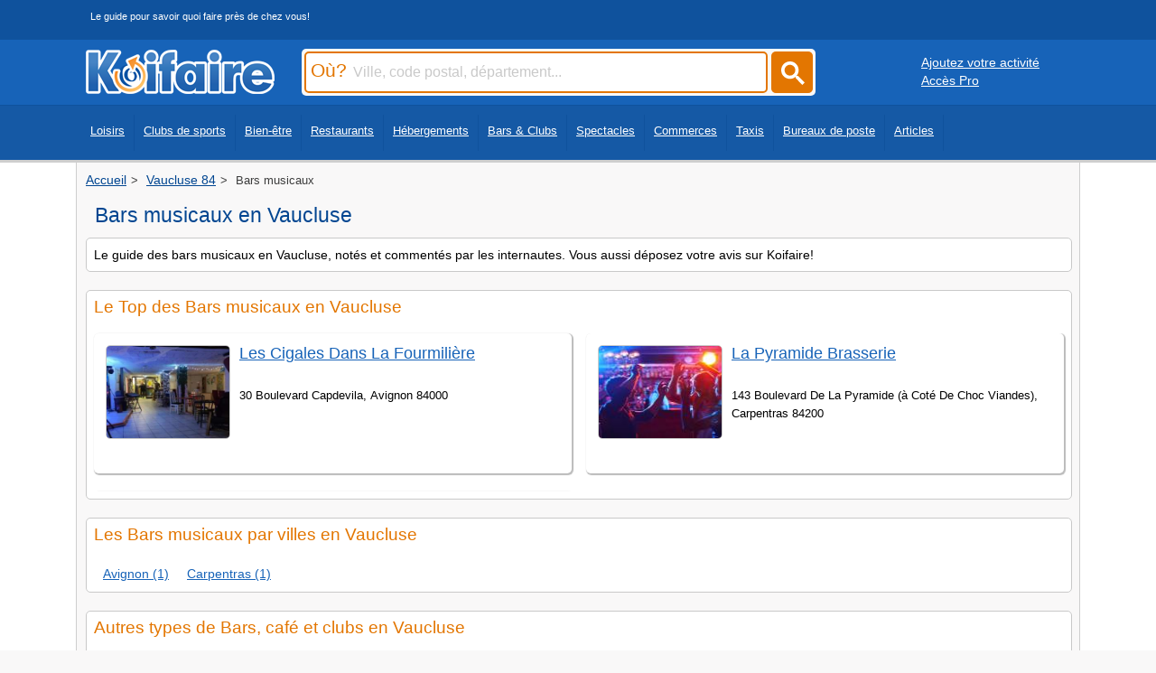

--- FILE ---
content_type: text/html
request_url: https://www.koifaire.com/paca/vaucluse,84-d47/discotheques-bars/bars,musicaux-160/
body_size: 4119
content:
<!DOCTYPE html>
<HTML lang="fr" >
   <HEAD>

<!-- Google tag (gtag.js) -->
<script async src="https://www.googletagmanager.com/gtag/js?id=G-250GMRFF99"></script>
<script>
  window.dataLayer = window.dataLayer || [];
  function gtag(){dataLayer.push(arguments);}
  gtag('js', new Date());

  gtag('config', 'G-250GMRFF99');
</script>


   <meta http-equiv="Content-Type" content="text/html; charset=iso-8859-1">
   <meta name="viewport" content="width=device-width, initial-scale=1" />
   <link REL="shortcut icon" HREF="https://www.koifaire.com/favicon.ico" TYPE="image/x-icon">
      <TITLE>Bars musicaux en Vaucluse: Les meilleurs adresses</TITLE>
	  <meta name="description" content="Découvrez les meilleures adresses de bars musicaux en Vaucluse. Consultez les horaires, coordonnées et les avis des clients! ">
				
<link rel="canonical" href="https://www.koifaire.com/paca/vaucluse,84-d47/discotheques-bars/bars,musicaux-160/" >

	<style>
	#Haut {
	margin-bottom: 20px;
	border-radius: 5px;
	border: 1px solid #d9d9d9;
	display: block;
	overflow: hidden;
	}
	</style>
			
	    	    <link href="https://www.koifaire.com/css/skin-style-desktop.css" rel="preload" as="style" onload="this.rel='stylesheet'">
		<noscript><link rel="stylesheet" href="https://www.koifaire.com/css/skin-style-desktop.css"></noscript>
	   	   <STYLE type="text/css">
.idl_audiotel_img {
   height: 25px;
   width:180px;
   }
  </STYLE>
						
				
						
		

		<script type="text/javascript" src="https://www.koifaire.com/scripts/1.8.jquery.min.js"></script> 		<script type="text/javascript" src="https://www.koifaire.com/scripts/jquery.autocomplete.min.js"></script>
				
<script async src="https://pagead2.googlesyndication.com/pagead/js/adsbygoogle.js?client=ca-pub-7296708170559262"
     crossorigin="anonymous"></script>





   </HEAD>
      <BODY>
   
   <div id="topbar0"> 
<div id="centerdiv">
<div class="slogan_top">Le guide pour savoir quoi faire près de chez vous!</div>
</div>
</div>
<div id="topbar">
<div id="centerdiv">
	<div class="logo"><a href="https://www.koifaire.com/" alt="Koifaire" Title="Koifaire"><img src="https://www.koifaire.com/images/koifaire.png" width="209" height="49" border="0" alt="Koifaire"></a></div>
		<div id="search">

<form name="sendville" id="form_k" method="post" action="https://www.koifaire.com/recherche/" onsubmit="return valider();">

<script type="text/javascript">
$(document).ready(function() {
	$('#input_ou').autocomplete({
		serviceUrl: 'https://www.koifaire.com/scripts/suggestions-ou.php5',
		dataType: 'json'
	});
	
	 $('.submitbuton').on('click', function() {
        $('#form_k').submit();
    });
	
});
         
function valider(){
	if(sendville.Pville.value == '' || sendville.Pville.value == 'Ville, code postal, département...') {
		alert('Merci de saisir le champ Où');
		sendville.Pville.focus(); //met le curseur dans le champ demandé
		return false; //enpèche l'envoi du formulaire
	}
	else
	{
	sendville.submit();
	}
}
</script>		

		<div class="inputcitysearch"><label for="input_ou"><span class="ou">Où?</span></label><input type="text" name='Pville' id='input_ou' value="Ville, code postal, département..." onfocus="if ( this.value == 'Ville, code postal, département...' ) {this.value = '' ; this.style.color='#000000'; }" onkeyup="lookup(this.value);" /></div>
		
		<a href="#"><div class="submitcitysearch submitbuton"><svg width="50" height="50" viewBox="0 0 25 25" style="filter: invert(99%) sepia(6%) saturate(0%) hue-rotate(122deg) brightness(107%) contrast(100%);"><title>rechercher</title><path d="m4.8495 7.8226c0.82666 0 1.5262-0.29146 2.0985-0.87438 0.57232-0.58292 0.86378-1.2877 0.87438-2.1144 0.010599-0.82666-0.28086-1.5262-0.87438-2.0985-0.59352-0.57232-1.293-0.86378-2.0985-0.87438-0.8055-0.010599-1.5103 0.28086-2.1144 0.87438-0.60414 0.59352-0.8956 1.293-0.87438 2.0985 0.021197 0.8055 0.31266 1.5103 0.87438 2.1144 0.56172 0.60414 1.2665 0.8956 2.1144 0.87438zm4.4695 0.2115 3.681 3.6819-1.259 1.284-3.6817-3.7 0.0019784-0.69479-0.090043-0.098846c-0.87973 0.76087-1.92 1.1413-3.1207 1.1413-1.3553 0-2.5025-0.46363-3.4417-1.3909s-1.4088-2.0686-1.4088-3.4239c0-1.3553 0.4696-2.4966 1.4088-3.4239 0.9392-0.92727 2.0864-1.3969 3.4417-1.4088 1.3553-0.011889 2.4906 0.45771 3.406 1.4088 0.9154 0.95107 1.379 2.0924 1.3909 3.4239 0 1.2126-0.38043 2.2588-1.1413 3.1385l0.098834 0.090049z"></path></svg></div></a>

		</form>
	</div>
	<div class='buttonpro1024'><div style='float:left; margin-left:20px; margin-top:10px;'><a href="https://www.koifaire.com/ajouter-son-activite.html" class='whiteu'>Ajoutez votre activité</a></div>
	<div style='float:left; margin-left:20px;'><a href="http://pro.koifaire.com/" target='_blank' class='whiteu'>Accès Pro</a></div></div></div>
</div>
	<div id="topbar2">
	<div id="centerdiv">

	<nav class="fullscreenmenu" id="Topmenu">
	<div class="navcontent"><ul class="mainul"><li><a href="https://www.koifaire.com/loisirs/">Loisirs</a></li>
	<li><a href="https://www.koifaire.com/sports/">Clubs de sports</a></li>
	<li><a href="https://www.koifaire.com/bien-etre/">Bien-être</a></li>
	<li><a href="https://www.koifaire.com/restaurants/">Restaurants</a></li>
	<li><a href="https://www.koifaire.com/hotels/">Hébergements</a></li>
	<li><a href="https://www.koifaire.com/bars-clubs/">Bars & Clubs</a></li>
	<li><a href="https://www.koifaire.com/spectacles/">Spectacles</a></li>
	<li><a href="https://www.koifaire.com/commerces/">Commerces</a></li>
	<li><a href="https://www.koifaire.com/taxis/">Taxis</a></li>
	<li><a href="https://www.koifaire.com/la-poste/">Bureaux de poste</a></li>
	<li><a href="https://www.koifaire.com/articles/">Articles</a></li>
	</ul>
	</div>
	</nav>
	</div></div>
	
<div id="maindiv">
<div id="centerdiv" class="centerstyle">
<div class='ariane'><ol itemscope itemtype="https://schema.org/BreadcrumbList"><li itemprop="itemListElement" itemscope itemtype="https://schema.org/ListItem">
								<a href="https://www.koifaire.com/" itemprop="item">
								  <span itemprop="name">Accueil</span>
								</a>
								<meta itemprop="position" content="1">
							  </li><li itemprop="itemListElement" itemscope itemtype="https://schema.org/ListItem">
								<a href="https://www.koifaire.com/paca/vaucluse,84-d47/" itemprop="item">
								  <span itemprop="name">Vaucluse 84</span>
								</a>
								<meta itemprop="position" content="2">
							  </li><li itemprop="itemListElement" itemscope itemtype="https://schema.org/ListItem">
								<span itemprop="name">Bars musicaux</span>
								<meta itemprop="position" content="3">
							  </li></ol></div><div class='toptitre'><div class='h1titre'><h1 class='h1titre'>Bars musicaux en Vaucluse</h1></div></div><div id="block"><div class="padding"><font class='petit'>Le guide des bars musicaux en Vaucluse, notés et commentés par les internautes. Vous aussi déposez votre avis sur Koifaire!</font></div></div>		
	<div id="block" style='margin-top:3px;'><div class="padding"><h2 class='nomblock'>Le Top des Bars musicaux en Vaucluse</h2><div class='listcol'>
				<div id="blockres">
					<div class="padding" style='position:relative;'><div style='float:left;'><img src="https://www.koifaire.com/upload/13/fiches/100541/album-1/mini/300x250-17262.jpg" class="vignette" alt="Les Cigales Dans La Fourmilière" title="Les Cigales Dans La Fourmilière" loading="lazy" width="300" height="250"><br><div style='float:left; margin-left:10px; margin-top:-5px;'></div>
									</div><div style='float:left; width:69%'><div style='float:left; margin-bottom:5px; height:40px; margin-top:5px;'>
									<a href="https://www.koifaire.com/paca/les,cigales,dans,la,fourmiliere-100541.html" class="titrelist">Les Cigales Dans La Fourmilière</a></div>
									<div style='clear:both;max-width:500px;'>
									<div style='margin-bottom:5px; width:100%;'>
										<font style='font-size:0.8em;'>30 Boulevard Capdevila, Avignon 84000
										</font>
									</div>
								</div>
							<div style='float:left;margin-top:2px;margin-bottom:5px; width:89%; word-wrap: break-word;'>
							</div></div>
							</div>
					</div>
							
				<div id="blockres">
					<div class="padding" style='position:relative;'><div style='float:left;'><img src="https://www.koifaire.com/images/imgcat/160/1.jpg" class="vignette" alt="La Pyramide Brasserie" title="La Pyramide Brasserie" loading="lazy" width="300" height="250"><br><div style='float:left; margin-left:10px; margin-top:-5px;'></div>
									</div><div style='float:left; width:69%'><div style='float:left; margin-bottom:5px; height:40px; margin-top:5px;'>
									<a href="https://www.koifaire.com/paca/la,pyramide,brasserie-96159.html" class="titrelist">La Pyramide Brasserie</a></div>
									<div style='clear:both;max-width:500px;'>
									<div style='margin-bottom:5px; width:100%;'>
										<font style='font-size:0.8em;'>143 Boulevard De La Pyramide (à Coté De Choc Viandes), Carpentras 84200
										</font>
									</div>
								</div>
							<div style='float:left;margin-top:2px;margin-bottom:5px; width:89%; word-wrap: break-word;'>
							</div></div>
							</div>
					</div>
							</div></div></div><div id="block"><div class="padding">
				<div style='float:left;margin-bottom:10px;width:100%;'><h2 class='nomblock' >Les Bars musicaux par villes en Vaucluse</h2></div>
				<span class='font'><div class='listvil'><a href="https://www.koifaire.com/paca/avignon-84000/discotheques-bars/bars,musicaux-160/" >Avignon (1)</a></div><div class='listvil'><a href="https://www.koifaire.com/paca/carpentras-84200/discotheques-bars/bars,musicaux-160/" >Carpentras (1)</a></div></span></div></div><div id="block" style='margin-top:3px;'><div class="padding"><div style='float:left;margin-bottom:10px;width:100%;'><h2 class='nomblock' >Autres types de Bars, café et clubs en Vaucluse</h2></div><div class='csscolmenu'><a href="https://www.koifaire.com/paca/vaucluse,84-d47/discotheques-bars/bars,a,bieres-163/" class='itemlist'  >Bars à bières (1)</a><a href="https://www.koifaire.com/paca/vaucluse,84-d47/discotheques-bars/bars,a,billards-161/" class='itemlist'  >Bars à billards (1)</a><a href="https://www.koifaire.com/paca/vaucluse,84-d47/discotheques-bars/bars,a,vins-162/" class='itemlist'  >Bars à vins (10)</a><a href="https://www.koifaire.com/paca/vaucluse,84-d47/discotheques-bars/bars,branches-167/" class='itemlist'  >Bars branchés (70)</a><a href="https://www.koifaire.com/paca/vaucluse,84-d47/discotheques-bars/bars,brasseries-156/" class='itemlist'  >Bars brasseries (204)</a><a href="https://www.koifaire.com/paca/vaucluse,84-d47/discotheques-bars/bars,cafes,karaoke-259/" class='itemlist'  >Bars cafés karaoké (7)</a><a href="https://www.koifaire.com/paca/vaucluse,84-d47/discotheques-bars/boites,de,nuits,generalistes-24/" class='itemlist'  >Boîtes de nuits généralistes (16)</a><a href="https://www.koifaire.com/paca/vaucluse,84-d47/discotheques-bars/chocolatiers-159/" class='itemlist'  >Chocolatiers (46)</a><a href="https://www.koifaire.com/paca/vaucluse,84-d47/discotheques-bars/clubs,jazz-136/" class='itemlist'  >Clubs jazz (1)</a><a href="https://www.koifaire.com/paca/vaucluse,84-d47/discotheques-bars/clubs,salsa,latino-8/" class='itemlist'  >Clubs salsa latino (1)</a><a href="https://www.koifaire.com/paca/vaucluse,84-d47/discotheques-bars/glaciers-158/" class='itemlist'  >Glaciers (16)</a><a href="https://www.koifaire.com/paca/vaucluse,84-d47/discotheques-bars/pubs-164/" class='itemlist'  >Pubs (2)</a><a href="https://www.koifaire.com/paca/vaucluse,84-d47/discotheques-bars/salons,de,the-166/" class='itemlist'  >Salons de thé (25)</a></div></div></div><div id="block"><div class="padding"><h2 class="nomblock">Autres activités en Vaucluse</h2><div class="csscol"><a href="https://www.koifaire.com/paca/vaucluse,84-d47/restaurants/" class="lialignlink"><img src="https://www.koifaire.com/images/icons/restaurant.png" border="0" class="icon" alt='restaurant'><span class="lialigntxt">Restaurants</span></a><a href="https://www.koifaire.com/paca/vaucluse,84-d47/loisirs/" class="lialignlink"><img src="https://www.koifaire.com/images/icons/leisure.png" border="0" class="icon" alt='leisure'><span class="lialigntxt">Loisirs et activités</span></a><a href="https://www.koifaire.com/paca/vaucluse,84-d47/theatres/" class="lialignlink"><img src="https://www.koifaire.com/images/icons/theater.png" border="0" class="icon" alt='theater'><span class="lialigntxt">Arts du spectacle</span></a><a href="https://www.koifaire.com/paca/vaucluse,84-d47/hotels/" class="lialignlink"><img src="https://www.koifaire.com/images/icons/hotels.png" border="0" class="icon" alt='hotels'><span class="lialigntxt">Hébergements</span></a><a href="https://www.koifaire.com/paca/vaucluse,84-d47/sports/" class="lialignlink"><img src="https://www.koifaire.com/images/icons/sports.png" border="0" class="icon" alt='sports'><span class="lialigntxt">Clubs de sports</span></a><a href="https://www.koifaire.com/paca/vaucluse,84-d47/boutiques/" class="lialignlink"><img src="https://www.koifaire.com/images/icons/shopping.png" border="0" class="icon" alt='shopping'><span class="lialigntxt">Commerces</span></a><a href="https://www.koifaire.com/paca/vaucluse,84-d47/detente/" class="lialignlink"><img src="https://www.koifaire.com/images/icons/spa.png" border="0" class="icon" alt='spa'><span class="lialigntxt">Soins du corps</span></a><a href="https://www.koifaire.com/la-poste-vaucluse-dep-84/" class="lialignlink"><img src="https://www.koifaire.com/images/icons/postes.png" border="0" class="icon" alt="poste"><span class="lialigntxt">Bureaux de postes</span></a></div></div></div>

</div>
</div>


<div id='footer' style='text-align: center;'>

	<div style='display: inline-block; text-align: left;'>
		<div class='linkfooter' style='display: inline-block; margin: 5px; vertical-align: top;'>
		<div style='margin-bottom:5px;'>Liens utiles</div>
		<a href='https://www.koifaire.com/villes/'>Liste des villes</a>
		</div>
		<div class='linkfooter' style='display: inline-block; margin: 5px; vertical-align: top;'>
		<div style='margin-bottom:5px;'>Informations</div>
		<a href='https://www.koifaire.com/contact/'>Contact</a><br>
		<a href='https://www.koifaire.com/conditions/'>Mentions/CGU</a>
		</div>

		<div class='linkfooter' style='display: inline-block; margin: 5px; vertical-align: top;'>
		<div style='margin-bottom:5px;'>Réseaux sociaux</div>
		<a href="https://www.facebook.com/Koifaire" rel="external"><img src="https://www.koifaire.com/images/bt_fb.png" width="25" height="24" border="0" title="Koifaire facebook" alt="Koifaire facebook"></a>&nbsp;&nbsp;
		<a href="https://twitter.com/koifaire_com"  rel="external"><img src="https://www.koifaire.com/images/bt_tw.png" width="25" height="24" border="0" title="Koifaire twitter" alt="Koifaire facebook"></a>
		</div>

	</div>

</div>

 



	

   </BODY>
</HTML>

--- FILE ---
content_type: text/html; charset=utf-8
request_url: https://www.google.com/recaptcha/api2/aframe
body_size: 267
content:
<!DOCTYPE HTML><html><head><meta http-equiv="content-type" content="text/html; charset=UTF-8"></head><body><script nonce="AgJOSbnDa3PSU5411vO1Gw">/** Anti-fraud and anti-abuse applications only. See google.com/recaptcha */ try{var clients={'sodar':'https://pagead2.googlesyndication.com/pagead/sodar?'};window.addEventListener("message",function(a){try{if(a.source===window.parent){var b=JSON.parse(a.data);var c=clients[b['id']];if(c){var d=document.createElement('img');d.src=c+b['params']+'&rc='+(localStorage.getItem("rc::a")?sessionStorage.getItem("rc::b"):"");window.document.body.appendChild(d);sessionStorage.setItem("rc::e",parseInt(sessionStorage.getItem("rc::e")||0)+1);localStorage.setItem("rc::h",'1768120069741');}}}catch(b){}});window.parent.postMessage("_grecaptcha_ready", "*");}catch(b){}</script></body></html>

--- FILE ---
content_type: text/css
request_url: https://www.koifaire.com/css/skin-style-desktop.css
body_size: 5940
content:
@charset "iso-8859-1";

body {
		width:100%;
		font-family: verdana,arial,helvetica,sans-serif;
        margin: 0;
        padding: 0;
		/*font-size:140%;*/
		/*font-size:150%;*/
		background-color:#f9f8f8;
		font-size:1em;
		line-height: 1.2em;
		/*background-image:url(/images/bg.jpg); background-repeat:no-repeat; background-position:50% 190px;*/
    }
h1 {padding:0px; margin:0px;}/*text-shadow: 0px 0px 2px #ffffff, 1px 0px 3px #ffffff, -1px 0px 3px #ffffff, 0px 1px 3px #ffffff, 0px -1px 3px #ffffff;*/
	/*font{font-size:2em; font-family: verdana,arial,helvetica,sans-serif;}
	a{font-size:2em; font-family: verdana,arial,helvetica,sans-serif;}
	td{font-size:2em; font-family: verdana,arial,helvetica,sans-serif;}
	input{font-size:2em; font-family: verdana,arial,helvetica,sans-serif;}*/
h2 {
font-weight:normal;
font-size:small;
margin:0;
padding:0;
}	

h3 {
font-weight:normal;
font-size:small;
margin:0;
padding:0;
}
	
font {font-size:0.9em; font-family: verdana,arial,helvetica,sans-serif; color:#000000;}
.font{font-size:0.9em; font-family: verdana,arial,helvetica,sans-serif; color:#000000;}	
B{font-size:1em; font-family: verdana,arial,helvetica,sans-serif; color:#000000; font-weight:bold;}	
A{font-size:1.1em; font-family: verdana,arial,helvetica,sans-serif; color:#1763b8;}
li A b{ font-family: verdana,arial,helvetica,sans-serif; color:#1763b8;}
li A b:before {
		 /*content: "\00BB";*/
		 content: '\25c4\00a0';
	     }
/*A:hover{ font-family: verdana,arial,helvetica,sans-serif; color:#e37601;}*/

.h2_top{font-size:1.2em; font-family: verdana,arial,helvetica,sans-serif; /*color:#b5381b;*/ margin-bottom:10px;}
/*.block_item_top{width:99%; height:auto; float:left; overflow: hidden;  margin-bottom:15px; position:relative;  padding:5px; border-radius: 5px; margin-left:2px; padding-top:15px; border:1px solid #c9c9c9;}*/
/* Clearfix pour le parent */
 /*       .block_item_top::after {
            content: "";
            display: table;
            clear: both;
        }
*/
#blockres_top{width:100%; height: 155px; overflow: hidden; padding:0px; background-color:#fff; margin:0px; margin-bottom:20px; margin-right:1%; margin-left:1%;border:1px solid #c9c9c9; /*box-shadow: 1px 1px 2px #bbb;*/ border-radius: 5px;  float:left; position:relative;}
#blockres{width:100%; min-height: 155px; overflow: hidden; padding:0px; background-color:#ffffff; margin:0px; margin-bottom:20px; /*border:1px solid #c9c9c9;*/ box-shadow: 1px 1px 1px 1px #bbb; border-radius: 5px;}
#blockresnew {width:100%; min-height: 130px; overflow: hidden; padding:0px; background-color:#ffffff; margin:0px; margin-bottom:20px; border:1px solid #c9c9c9; /*box-shadow: 1px 1px 2px #bbb;*/ border-radius: 5px;}
#blockresavis{width:100%; height: auto; overflow: hidden; padding:0px; background-color:#ffffff; margin:0px; margin-bottom:20px; border:1px solid #c9c9c9; /*box-shadow: 1px 1px 2px #bbb;*/ border-radius: 5px;}
.icon{width:30px; height:30px; vertical-align:bottom; margin-right:10px;}
.icon2{width:30px; height:30px; vertical-align:middle; margin:5px; margin-right:5px;}
.icontxt{}
.div_icon{ float:left; height:40px;  clear:both; margin-right:5px; display:block}
.div_icontxt{ float:left; height:40px;}
.div_icontxt font{vertical-align:middle; line-height:40px;}
.image_fiche{border:1px solid #c9c9c9; border-radius: 5px;}
.lialigntxt{ vertical-align: middle; height:30px; line-height:30px; text-decoration:underline;}
.lialigntxt:hover{ color:#e37601;}
.lialignlink{ display: block;  margin:0px; margin-bottom:15px; text-decoration:none; font-size:1em;}
/*.csscol{columns: 4; padding-top:15px; width:100%; background-color:red;}*/
.csscol{columns: 4; column-width:auto;  padding-top:15px; width:100%; margin-left:10px; margin-bottom:15px;}/*columns: 200px auto; */
.csscol2{columns: 3; padding-top:15px; width:100%; font-size:0.9em; display:block; overflow:hidden;}
.csscol2 a {padding-top:0px; margin-top:0px; vertical-align: text-top;}
.csscol3{columns: 4; padding-top:15px; width:100%; font-size:0.9em; }
.listcol{columns: 2; column-width:50%; width:100%; padding-top:15px;}
.csscolmenu{margin-bottom:5px; overflow:hidden; width:100%; height:auto; columns: 3 auto; font-size:0.9em;}
.csscolmenu a {padding-top:0px; margin-top:0px; vertical-align: text-top;}
.callbutton{border-radius: 5px; border:1px solid #c9c9c9; width:100%; height:35px; background-color:#ffeb00;width:265px;}
.itemlist{padding-top:0px; margin-bottom:5px; margin-top:5px; padding-bottom:5px; padding-left:20px; margin-left:-10px; border-top:0px solid #c9c9c9; font-size:0.9em; font-family: verdana,arial,helvetica,sans-serif; color:#1763b8; display:block; width:auto; height:auto; white-space:nowrap;}
.menulist{padding-top:10px; margin-bottom:5px; margin-top:5px; padding-bottom:5px; padding-left:40px; margin-left:-10px; border-top:1px solid #c9c9c9; font-size:0.9em; font-family: verdana,arial,helvetica,sans-serif; color:#1763b8; display:block; width:100%; height:auto;}
.slogan_top{clear:both; margin-bottom:5px; margin-left:5px; margin-top:-5px; font-size:0.7em; color:white;}

.h1titre{font-size:1.2em; font-family: verdana,arial,helvetica,sans-serif; color:#024691/*1763b8*/; vertical-align:top; padding-top:5px; font-weight:normal; margin-left:5px;}
.titre{font-size:1em; font-family: verdana,arial,helvetica,sans-serif; color:#1763b8;}
.titrelist {font-size:1.1em; font-family: arial,helvetica,sans-serif; color:#1763b8; font-weight:normal;}
a.titrelist {font-size:1.1em; font-family: arial,helvetica,sans-serif; color:#1763b8; font-weight:normal;}
a.titrelist:hover{font-size:1.1em; font-family: arial,helvetica,sans-serif; color:#e37601; font-weight:normal;}
.titrebig{font-size:1.2em; font-family: verdana,arial,helvetica,sans-serif; color:#1763b8;  font-weight:normal; margin-left:10px;}
.nomblock{font-size:1.2em; font-family: verdana,arial,helvetica,sans-serif; color:#e37601; margin-bottom:5px;}	
.nomblock2{font-size:1.1em; font-family: verdana,arial,helvetica,sans-serif; color:#1763b8; margin-bottom:5px;}	
.comment{font-size:0.9em; font-family: verdana,arial,helvetica,sans-serif; font-style: italic;}	
.comment2{font-size:0.9em; font-family: verdana,arial,helvetica,sans-serif; font-style: italic; color:#3d3d3d;}	
.ariane{font-size:0.8em; font-family: verdana,arial,helvetica,sans-serif; color:#3d3d3d; } /*text-shadow: 0px 0px 2px #ffffff, 1px 0px 3px #ffffff, -1px 0px 3px #ffffff, 0px 1px 3px #ffffff, 0px -1px 3px #ffffff;*/
.ariane a{color:#024691/*1763b8*/;}
.ariane a:hover{color:#e37601;}
.clear{clear:both;}
img { max-width: 100%; }

.titreinfo{font-size:1em; font-family: verdana,arial,helvetica,sans-serif;font-style: underline; line-height:25px;}
.datainfo{font-size:1em; font-family: verdana,arial,helvetica,sans-serif; color:#1763b8; }
.space{margin-right:5px; margin-left:5px; margin-bottom:5px; float:center;}
.star{width:24px; height:24px;}
.strof{font-size:2em; font-family: Times new roman,arial,helvetica,verdana,sans-serif; font-style: italic; color:#3d3d3d; vertical-align:middle; font-weight:bold; margin-right:5px; margin-left:5px; line-height:1px;}
.toptitre{margin-bottom:15px; float:left;}
.h1titre{float:left; margin-top:5px;}
.note{float:left;margin-left:15px; margin-top:3px;}
.link{font-size:1em;}
.blacku{color:black;text-decoration:underline;font-size:0.9em;}
.blueu{color:#1763b8;text-decoration:underline;font-size:0.9em;}
.whiteu{color:#ffffff;text-decoration:underline;font-size:0.9em;}
.br{width:100%; height:10px; clear:both;  }
/*fiche*/
.slogan{clear:both; font-size:0.9em; font-family: verdana,arial,helvetica,sans-serif; font-style: italic; color:#3d3d3d; margin:10px; margin-bottom:10px;}
.linkpage{/*width:170px; */float:left; margin:5px; margin-top:10px; margin-bottom:30px;}
.linkpage a{display:inline-block; /*clear:both;*/ }
.idl_audiotel_pic{margin-top:2px;}
/*Menu*/
.navcontent{clear:both; width:100%;}
.navcontent ul{list-style-type:none; visibility:hidden; margin:0; padding:0;} 
.navcontent ul li{list-style-type:none; visibility:hidden; margin:0; padding:0; display: inline;}
.mainul a{ visibility:visible; font-size:0.8em; font-family: verdana,arial,helvetica,sans-serif; color:#ffffff; font-weight:normal; display: inline-block; float: left; padding-bottom:3px; padding-top:12px; margin:0px; margin-left:5px; margin-right:5px; 
line-height:1em; height:25px; width:auto; border-right:1px solid #0f529d; padding-left:0px; padding-right:10px; 
}


/*
.background-image{
 position: fixed;
  left: 0;
  right: 0;
  z-index: -1;

  display: block;
  position:center top;
  width: 100%;
  height: 100%;
  filter:alpha(opacity=30); opacity:0.3;

  -webkit-filter: blur(1px);
  -moz-filter: blur(1px);
  -o-filter: blur(1px);
  -ms-filter: blur(1px);
  filter: blur(1px);
}
*/
.background-image{
 position: fixed;
  left: 0;
  right: 0;
  z-index: -2;

  display: block;
  position:center top;
  width: 100%;
  height: 50%;
 /filter:alpha(opacity=70); opacity:0.7;

  -webkit-filter: blur(1px);
  -moz-filter: blur(1px);
  -o-filter: blur(1px);
  -ms-filter: blur(1px);
  filter: blur(1px);
}

.transparence{
background-color: #fff; position:absolute; z-index:-1; top:0; left:0; right:0; bottom:0; opacity:0.7;
}

.arrondi {
    -moz-border-radius: 5px;
    -webkit-border-radius: 5px;
    border-radius: 5px;
    behavior: url(https://www.koifaire.com/themes/Kefaire/PIE.htc);
}
/*.mapblock{width:100%; max-height: 300px; overflow: hidden; padding:0px; background-color:#ffffff; margin-left:0px; margin-bottom:20px; border:1px solid #c9c9c9;  border-radius: 5px;
    -moz-border-radius: 5px;
    -webkit-border-radius: 5px;
    border-radius: 5px;
    behavior: url(https://www.koifaire.com/themes/Kefaire/PIE.htc);
	}*/
.padding{margin:8px;}

/*lien sociaux fiche*/
.ficheSocial{width:30px; height:29px; top:0px; margin-right:5px; margin-left:20px; position:relative; vertical-align:-6px; line-height:30px;}
.ffacebook{background: transparent url(https://www.koifaire.com/images/socialbuttons-small.png) -1px 0 no-repeat;}
.ftwitter{background: transparent url(https://www.koifaire.com/images/socialbuttons-small.png) -37px 0 no-repeat;}
.fgoogle{background: transparent url(https://www.koifaire.com/images/socialbuttons-small.png) -73px 0 no-repeat;}
.fyoutube{background: transparent url(https://www.koifaire.com/images/socialbuttons-small.png) -105px 0 no-repeat;}
.fsiteweb{margin-top:1px; margin-bottom:-2px; margin-right:5px; margin-left:10px; vertical-align:-6px; line-height:30px;}
.margbot{ margin-bottom:10px; display: block; float:left; height:30px;}


/*form*/
.avert{color:red; font-weight:heavy;}

/*listing*/
.button{width:auto; height: auto; overflow: hidden; background-color:#1763b8; padding:10px; border:1px solid #c9c9c9; line-height:auto; text-align:center; margin-top:10px; margin-bottom:20px; margin-left:10px; margin-right:10px;
    -moz-border-radius: 5px;
    -webkit-border-radius: 5px;
    border-radius: 5px;
    behavior: url(https://www.koifaire.com/themes/Kefaire/PIE.htc);
}
.tabbutton{width:45%; padding-top:5px; padding-left:5px; padding-bottom:5px; padding-right:5px; float:left; border:0px solid #c9c9c9; margin-bottom:5px;}
.buttonville{width:100%; float:left; height: 2.5em; overflow: hidden; background-color:#1763b8; padding:0px; border:1px solid #c9c9c9; line-height:2.5em; text-align:center; margin:0px;
    -moz-border-radius: 5px;
    -webkit-border-radius: 5px;
    border-radius: 5px;
    behavior: url(https://www.koifaire.com/themes/Kefaire/PIE.htc);
}
.buttonville a{display:block; width:100%; height:100%; color:white; font-size:1em; font-family: verdana,arial,helvetica,sans-serif;}

.butaction{display: block; float:left; margin:5px; padding:5px; border:1px solid #c9c9c9;  font-size:0.9em;
    -moz-border-radius: 5px;
    -webkit-border-radius: 5px;
    border-radius: 5px;
    behavior: url(https://www.koifaire.com/themes/Kefaire/PIE.htc);
	background-color:#ff9600;
	color:white;
}
.butaction a{color:white;}
.butactionalign{float:right; margin-right:15px;}
.buttonindex {width:40%; height:auto; color:white; font-size:1em; font-family: verdana,arial,helvetica,sans-serif; height: 2.5em; overflow: hidden; background-color:#1763b8; padding:5px; border:1px solid #c9c9c9; line-height:2.5em; text-align:center; margin:0px;
    -moz-border-radius: 5px;
    -webkit-border-radius: 5px;
    border-radius: 5px;
    behavior: url(https://www.koifaire.com/themes/Kefaire/PIE.htc);
}
.butquoi {width:40%; height:auto; color:white; font-size:0.9em; font-family: verdana,arial,helvetica,sans-serif; height: 2.5em; overflow: hidden; background-color:#1763b8; padding:5px; border:1px solid #c9c9c9; line-height:2.5em; text-align:center; margin:0px;
    -moz-border-radius: 5px;
    -webkit-border-radius: 5px;
    border-radius: 5px;
    behavior: url(https://www.koifaire.com/themes/Kefaire/PIE.htc);
}
.butquoil{width:47%; float:left; margin-left:10px; margin-bottom:20px;}
.butquoir{width:47%;float:right;margin-right:-10px; margin-bottom:20px;}
.phonelist{float:left;margin-bottom:10px;width:100%;margin-top:-10px; }
.pnonetel{float:left;width:4%; }
.phonenum{width:95%;float:right; margin-right:5px;}
/*.idl_audiotel_text{margin-top:2px;}
.idl_audiotel_text.idl_audiotel_link{margin-top:0px;}*/
.idl_audiotel_img {
   height: 40px;
   width:250px;
   height: 35px;
   width:210px;
   /*height: 25px;
   width:180px;*/
}
#phlogo{font-size:1em; padding-left:20px; background: transparent url(https://www.koifaire.com/images/phone.png) no-repeat left 2px; height:20px; display:block;}
#phbutton{padding:3px; padding-left:40px; padding-top:12px; background: #2653a4 url(https://www.koifaire.com/images/phoneb.png) no-repeat 5px 6px; height:30px; display:block; width:170px;
	-moz-border-radius: 5px;
    -webkit-border-radius: 5px;
    border-radius: 5px;
    behavior: url(https://www.koifaire.com/themes/Kefaire/PIE.htc);
	}
@-moz-document url-prefix() { 
  #phbutton {
		background: #2653a4 url(https://www.koifaire.com/images/phoneb.png) no-repeat 5px 5px;
		padding-top:10px;
  }
}
#phbutton:link{color:white; font-size:1.1em; font-weight:bold; text-decoration:none; font-family: verdana,arial,helvetica,sans-serif;}

/*OPTICO*/
#telbox{display:inline-block; height:25px; line-height:25px; width:265px; background-image:url(https://www.koifaire.com/images/box.png); background-repeat:no-repeat; background-size:100% 100%;}
#numtel{color:#a10074; /*color:#000000;*/ font:Arial Bold, arial; font-weight:bolder; font-size:1.1em; vertical-align:middle; display:inline-block; text-align:left; padding-left:5px; position:relative; top:-1px;}/*a50f78*/
#telbox2{display:inline-block; height:25px; line-height:25px; width:190px; background-image:url(https://www.koifaire.com/images/box.png); background-repeat:no-repeat; background-size:100% 100%; margin-top:7px;}
#numtel2{color:#a10074; /*color:#000000;*/ font:Arial Bold, arial; font-weight:bolder; font-size:1.2em; vertical-align:middle; display:inline-block; text-align:left; padding-left:5px; position:relative; top:-1px;}/*a50f78*/
#warntel{font-size: 0.6em; color: #b5b5b5; font:arial, verdana; display:inline-block; float:left; margin-top:5px; margin-bottom:10px; line-height:0.9em;}
#warntel a{color: #b5b5b5;}

.idl_audiotel_warning{font-size:0.7em; font-family: verdana,arial,helvetica,sans-serif; font-style: italic; color:#c2c2c2; margin-top:10px;}
.idl_audiotel_warning a{font-size:1em; font-family: verdana,arial,helvetica,sans-serif; font-style: italic; color:#c2c2c2;}
.idl_audiotel_warning a:hover{font-size:1em; font-family: verdana,arial,helvetica,sans-serif; font-style: italic; color:#c2c2c2;}
.idl_audiotel_warning a:visited{font-size:1em; font-family: verdana,arial,helvetica,sans-serif; font-style: italic; color:#c2c2c2;}
.idl_audiotel_text{font-size:0.9em; font-family: verdana,arial,helvetica,sans-serif; font-weight: bold; color:#1763b8;}

/*liste des villes*/
.listvil{display: block; float:left; margin:5px; padding:5px; /*border:1px solid #c9c9c9;*/  font-size:0.9em;
    /*-moz-border-radius: 5px;
    -webkit-border-radius: 5px;
    border-radius: 5px;
    behavior: url(https://www.koifaire.com/themes/Kefaire/PIE.htc);
	background-color:#1763b8;
	color:white;*/
	color:##1763b8;
}
.listvil a{/*color:white;*/ color:##1763b8;}

.vilaz{display: block; margin:5px; padding:5px; /*border:1px solid #c9c9c9;*/  font-size:0.9em; color:##1763b8;}

/*.fleche{vertical-align:middle; }*/
.gris{color:#c9c9c9;}
.orange{color:#e37601;}
.avis_note{float:right;}
.avis_note font{vertical-align: top; display: inline-block;}
.adresse{font-size:1em; font-family: verdana,arial,helvetica,sans-serif; color:#000000;}
.link_block{font-size:1em; color:#000000;}
.petit{font-size:0.9em; text-decoration:none;}
.petit2{font-size:0.8em; text-decoration:none;}
.a_block{display:block; width:700px; height:90px; position:absolute; }
.a_text{display:block; position:absolute; width:78%; text-decoration:underline; max-width:724px;}
.a_text_blog{}
/*.a_top{z-index:200; display:block; position:relative; text-decoration:none;}*/
.button A{color:#ffffff; font-size:1em; text-decoration:none;}
.button A:hover{color:#ffffff; font-size:1em;  text-decoration:none;}
.button:hover{background-color:#e37601;}
/*.vignette{width:70px; height:70px; float:right; margin:0px; margin-top:5px; margin-bottom:12px; margin-right:5px; border:1px solid #c9c9c9;
    -moz-border-radius: 5px;
    -webkit-border-radius: 5px;
    border-radius: 5px;
    behavior: url(https://www.koifaire.com/themes/Kefaire/PIE.htc);
	background-repeat: no-repeat; background-size: 70px 70px;
}*/
.vignette{width:136px; height:102px;  float:left; margin:0px; margin-top:5px; margin-bottom:12px; margin-right:10px; margin-left:5px; border:1px solid #c9c9c9; border-radius: 5px;
}
.vignettesmall{width:102px; height:77px;  float:left; margin:0px; margin-top:5px; margin-bottom:12px; margin-right:10px; margin-left:5px; border:0px solid #c9c9c9;
}
.vignette-fiche{margin-top:0px; margin-bottom:10px;}

.data{float:left;  margin-bottom:10px; margin-top:5px;}
.data2{float:left; margin-right:10px;width:72%; margin-bottom:10px; margin-top:35px;}
.data3{margin-right:10px;width:100%; margin-bottom:0px; margin-top:30px; text-align:left;}
.data_blog{margin-top:25px; margin-bottom:5px;float:left;width:87%;}

.data3 font{display:block;}
.data3 a, .modalink{margin-left:-10px;}
/*.tel{float:left; margin-right:10px; margin-bottom:10px; width:20%}*/
.plusbutton{vertical-align: top; margin-right:5px;}


/*AGENDA*/

	/* padding-bottom and top for image */
	.mfp-no-margins img.mfp-img {
		padding: 0;
	}
	/* position of shadow behind the image */
	.mfp-no-margins .mfp-figure:after {
		top: 0;
		bottom: 0;
	}
	/* padding for main container */
	.mfp-no-margins .mfp-container {
		padding: 0;
	}

	/* 

	for zoom animation 
	uncomment this part if you haven't added this code anywhere else

	*/

	.mfp-with-zoom .mfp-container,
	.mfp-with-zoom.mfp-bg {
		opacity: 0;
		-webkit-backface-visibility: hidden;
		-webkit-transition: all 0.3s ease-out; 
		-moz-transition: all 0.3s ease-out; 
		-o-transition: all 0.3s ease-out; 
		transition: all 0.3s ease-out;
	}

	.mfp-with-zoom.mfp-ready .mfp-container {
			opacity: 1;
	}
	.mfp-with-zoom.mfp-ready.mfp-bg {
			opacity: 0.8;
	}

	.mfp-with-zoom.mfp-removing .mfp-container, 
	.mfp-with-zoom.mfp-removing.mfp-bg {
		opacity: 0;
	}



/*Index*/
.tab0{margin-top:10px; margin-bottom:10px;}
.tab1{clear:both; width:70px; float:left; font-size:1em; margin-right:5px; margin-left:10px; color:#1763b8;}
.tab2{width:65%; float:left; font-size:1em; color:#3d3d3d;}
.tr{clear:both; width:100%; font-family: verdana,arial,helvetica,sans-serif;}
.colonne{float:left;width:50%; font-size:0.9em; margin-bottom:10px;}
.colonne a {display:block; margin:5px;}
.paddingindex{margin-top:5px; margin-left:0px; margin-right:10px; margin-bottom:5px;}
#right .titrebig{margin-left:10px;}
/*Guide*/

.limenu{width:90%; margin-left:10px;}

#block ul{
  font-size: 1.1em;
  font-family: 'Bitter', sans-serif;
  list-style: none;
  margin: 0;
  /*margin-top: 2em;*/
  padding: 0;
}

#block ul li{
  border-top: 1px solid #eee;
  }
 

#block ul li a{
  text-decoration: none;
  padding: 10px 0;
  padding-left:10px;
  display: block;

  width:95%;
	/*background-image: url('https://www.koifaire.com/images/menufleche2.png');
    background-repeat: no-repeat;
    background-position: right; */
}

#block .bxslider li a{
  width:100%;
	background-image: none;
}
#block .bxslider li a img{
  width:100%; margin:-10px; padding:0;
  height:auto;
}

/*Block*/
#topbar0{width:100%; height:auto; padding-top:3px; background-color:#0f529d; float:left; width:100%; border-bottom:1px solid #0f529d; border-top:1px solid #0f529d;}
#topbar{width:100%; height:auto; padding-top:0px; background-color:#1763b8; float:left; width:100%;}
#topbar2{width:100%; height:auto; border-bottom:3px solid #cecece; border-top:1px solid #0f529d; padding-top:0px; background-color:#1559a5; float:left; width:100%;}
/*#topbar{width:100%; height:auto; border-bottom:3px solid #cecece; padding-top:10px; background-color:#1763b8; float:left; max-width:1090px; min-width:1040px;}*/
.logo{float:left; width:209px; height:49px; margin:0; margin-top:1px;}
.menu{ position: absolute; top: 8px; right: 5px;}

#maindiv
{
width:100%;
height:auto;
background-color:#ffffff;
/*background-attachment:fixed;*/
overflow:hidden;
}

#centerdiv
{
/*max-width:1090px; min-width:1040px;*/
width:1090px;
display : table;
margin : 0 auto;
padding :10px;
clear:both;
overflow:hidden;
}
.centerstyle{background-color:#f9f8f8; border-left:1px solid #cecece; border-right:1px solid #cecece;}

#linktool{float:right; margin-left:10px; margin-right:10px;}
.linktool{float:right; margin-right:5px; margin-left:5px; margin-top:10px;}
.linktool a{ font-size:0.9em; color:white;}

#search{float:left; margin-left:30px; margin-top:0px; margin-bottom:0px; background-color:#f9f8f8;  /*width:350px;*/ /*height:42px;*/ padding:1px;
    -moz-border-radius: 5px;
    -webkit-border-radius: 5px;
    border-radius: 5px;
    behavior: url(https://www.koifaire.com/themes/Kefaire/PIE.htc);
	/*border:1px solid #0f529d;*/
}
.ou{ color:#e37601; margin-left:5px;font-size:1.3em;margin-top:2px;}
/*
.inputcitysearch{float:left; border:2px solid #e37601; margin:2px; background-color:#ffffff; width:auto; margin-right:10px;
 -moz-border-radius: 5px 5px 5px 5px; 
    -webkit-border-radius: 5px 5px 5px 5px; 
    border-radius: 5px 5px 5px 5px;  
    behavior: url(https://www.koifaire.com/themes/Kefaire/PIE.htc);
}
.inputcitysearch input{width:220px; border:0px; margin-left:5px;font-size:1em; color:#c9c9c9; background-color:#ffffff; height:25px; margin-right:5px;} 
*/
.inputcitysearch{float:left; border:2px solid #e37601; margin:2px; background-color:#ffffff; width:auto; margin-right:2px;
 -moz-border-radius: 5px 5px 5px 5px; 
    -webkit-border-radius: 5px 5px 5px 5px; 
    border-radius: 5px 5px 5px 5px;  
    behavior: url(https://www.koifaire.com/themes/Kefaire/PIE.htc);
}
.inputcitysearch input{width:450px; border:0px; margin-left:5px;font-size:1em; color:#c9c9c9; background-color:#ffffff; height:40px; margin-right:5px;} 

.inputcitysearch input:focus{
outline: 0;
}
.submitcitysearch{ margin-left:0px; margin-right:0px; float:left;}
.submitbuton{position: relative; float:left; height:42px;width:42px; font-size:1.1em; color:white; font-family:verdana; background-color:#e37601; margin:2px; display:block;
border:2px solid #e37601;
 -moz-border-radius: 5px 5px 5px 5px; 
    -webkit-border-radius:  5px 5px 5px 5px; 
    border-radius:5px 5px 5px 5px; 
    behavior: url(https://www.koifaire.com/themes/Kefaire/PIE.htc);
}
.submitbuton a{color:white;}
.submitbuton svg {
    /*position: absolute;
    top: 50%;
    left: 50%;*/
	margin-left:9px; margin-top:9px;

}
/*Ajax search*/
	.autocomplete-suggestions { border: 1px solid #999; background: #FFF; overflow: auto; 
	 -moz-border-radius: 0px 0px 5px 5px; 
    -webkit-border-radius: 0px 0px 5px 5px; 
    border-radius: 0px 0px 5px 5px;  
    behavior: url(https://www.koifaire.com/themes/Kefaire/PIE.htc);
	border-top: 2px solid #e37601; 
	font-size:0.9em; font-family: verdana,arial,helvetica,sans-serif;
	}
	.autocomplete-suggestion { padding: 2px 5px; white-space: nowrap; overflow: hidden; }
	.autocomplete-selected { background: #F0F0F0; }
	.autocomplete-suggestions strong { font-weight: normal; color: #3399FF; }

#footer{width:100%; height:auto; border-top:3px solid #cecece; padding-bottom:10px; padding-top:10px; background-color:#1763b8; float:left; min-height:100px; margin-top:0px; width:100%; overflow:hidden;}

/*footer*/
.linkfooter a {color:white; font-size:1em; font-weight:normal; }
.linkfooter {color:white; font-size:0.8em; font-weight:bold;}

/*
#blockpubtop{width:728px; height: 90px; overflow: hidden; padding:0px; background-color:#ffffff; margin:10px; margin-bottom:0px; box-shadow: 1px 1px 2px #bbb;}
#blockpub{width:728px; height: 90px; overflow: hidden; padding:0px; background-color:#ffffff; margin:10px; margin-bottom:20px; box-shadow: 1px 1px 2px #bbb;}
#blockpub2{width:100%; height: 600px; overflow: hidden; padding:0px; background-color:#ffffff; margin:10px; margin-top:4px; margin-bottom:20px; box-shadow: 1px 1px 2px #bbb;}
#blockpub3{width:336px; height: 280px; overflow: hidden; padding:0px; background-color:#ffffff; margin:10px; margin-bottom:20px; box-shadow: 1px 1px 2px #bbb;}	
*/
#blockpubtop{width:728px;  overflow: hidden; padding:0px; /*background-color:#ffffff;*/ margin:10px; margin-bottom:0px; /*box-shadow: 1px 1px 2px #bbb;*/}
#blockpub{width:728px;  overflow: hidden; padding:0px; /*background-color:#ffffff;*/ margin:10px; margin-bottom:20px; /*box-shadow: 1px 1px 2px #bbb;*/}
#blockpub2{width:100%; overflow: hidden; padding:0px; /*background-color:#ffffff;*/ margin:10px; margin-top:4px; margin-bottom:20px; /*box-shadow: 1px 1px 2px #bbb;*/}
#blockpub3{width:336px; overflow: hidden; padding:0px; /*background-color:#ffffff;*/ margin:10px; margin-bottom:20px; /*box-shadow: 1px 1px 2px #bbb;*/}	


#blocksoc{width:100%; height: auto; overflow: hidden; padding:0px; background-color:#ffffff; margin:10px; margin-bottom:20px; /*border:1px solid #c9c9c9;*/  /*box-shadow: 1px 1px 2px #bbb;*/}	
	
#left{width:728px; float:left; margin-left:5px; margin-top:5px;}
#right{width:300px; float:left; margin-left:15px; margin-top:27px;}

#block{width:100%; height: auto; overflow: hidden; padding:0px; background-color:#ffffff; margin:0px; margin-bottom:20px; /*border:1px solid #c9c9c9;*/ /*box-shadow: 1px 1px 2px #bbb*/border:1px solid #c9c9c9; border-radius: 5px; 
  /*  -moz-border-radius: 5px;
    -webkit-border-radius: 5px;
    border-radius: 5px;
    behavior: url(https://www.koifaire.com/themes/Kefaire/PIE.htc);*/
}
#blockadress{width:100%; height: auto; overflow: hidden; padding:0px;  margin:10px; margin-bottom:20px; /*border:1px solid #c9c9c9;*/  box-shadow: 1px 1px 2px #bbb;
   /* -moz-border-radius: 5px;
    -webkit-border-radius: 5px;
    border-radius: 5px;
    behavior: url(https://www.koifaire.com/themes/Kefaire/PIE.htc);*/
}
#block2{width:98%; height: auto; overflow: hidden; padding:0px; background-color:#ffffff; margin:10px; margin-bottom:20px; /*border:1px solid #c9c9c9;*/ box-shadow: 1px 1px 2px #bbb; border-radius: 5px; 
   /* -moz-border-radius: 5px;
    -webkit-border-radius: 5px;
    border-radius: 5px;
    behavior: url(https://www.koifaire.com/themes/Kefaire/PIE.htc);*/
}

/*
#blockres:hover{width:100%; height: auto; overflow: hidden; padding:0px; background-color: #fddfb4; margin:10px; margin-bottom:20px;  box-shadow: 1px 1px 2px #bbb;
    -moz-border-radius: 5px;
    -webkit-border-radius: 5px;
    border-radius: 5px;
    behavior: url(https://www.koifaire.com/themes/Kefaire/PIE.htc);
}
*/
#left #block, #left #block2, #left #blockadress, #left #blockres{
box-shadow: 0px 0px 0px #bbb;
border:1px solid #bbb;
	/*border:1px solid #c9c9c9;
	box-shadow: 0px 0px 0px #bbb;
	-moz-border-radius: 5px;
    -webkit-border-radius: 5px;
    border-radius: 5px;
    behavior: url(https://www.koifaire.com/themes/Kefaire/PIE.htc);*/
	}
.buttonpro1024{ float:right; margin-bottom:7px; margin-right:5px; width:180px; margin-top:-5px; }
@media only screen and (max-device-width:1080px) {	
#left{width:675px; float:left; margin-left:5px; margin-top:5px;}
#topbar{width:100%; height:auto; padding-top:10px; background-color:#1763b8; float:left; width:1090px;}
#topbar2{width:100%; height:auto; border-bottom:3px solid #cecece; border-top:1px solid #0f529d; padding-top:0px; background-color:#1559a5; float:left;width:1090px;}
#footer{width:100%; height:auto; border-top:3px solid #cecece; padding-bottom:10px; padding-top:10px; background-color:#1763b8; float:left; min-height:100px; margin-top:0px; width:1090px;}
#blockpub{width:100%;}
#blockpubtop{width:100%;}
#centerdiv
	{
	width:1090px;
	display : table;
	margin-left : 0px;
	margin-right : 0px;
	clear:both;
	}
/*.buttonpro1024{ float:right; margin-bottom:7px; margin-top:3px; margin-right:160px; width:auto; font-size:0.8em;}*/
/*.buttonpro1024{ float:right; margin-bottom:7px; margin-right:5px; width:150px; margin-top:-2px;}*/
}

.slide_title{width:100%; margin-left:210px;}
.slide_content{margin-left:210px; margin-top:5px;}
.slide_img{background-repeat:no-repeat;  background-size: 200px auto; opacity:0.9;}
.art_list::before{content:"\2022";color:#1763b8;font-weight:normal;display:inline-block;width:1em;margin-left:-1em}
.art_list{display:block; margin-left:10px; list-style:none}
.avis_list{display:block; margin-left:10px; list-style:none; margin-bottom:5px;}
.avis_list img {vertical-align: middle;}

ol {
    list-style-type: none; 
    padding: 0;            
    margin: 0;           
}

ol[itemtype="https://schema.org/BreadcrumbList"] {
    display: flex;
    flex-wrap: nowrap;
    list-style: none;
    padding: 0;
    margin: 0;
}

ol[itemtype="https://schema.org/BreadcrumbList"] > li {
    display: inline;
}

ol[itemtype="https://schema.org/BreadcrumbList"] > li + li::before {
    content: " > ";
    padding: 0 5px;
}

/*POSTES*/

.schedule-table {
    width: 99%;
    border-collapse: collapse;
    margin: 20px 0;
    font-size: 1em;
    text-align: left;
    border: 1px solid #fff;
    border-radius: 5px;
    overflow: hidden;
	
}

.schedule-table thead tr {
    background-color: #1763b8;
    color: #ffffff;
    text-align: left;
    font-weight: bold;
}

.schedule-table th, .schedule-table td {
    border: 1px solid #dddddd;
    padding: 8px;
}

.schedule-table thead th {
    border-top: none;
	border: 0px;
}

.schedule-table tbody tr:nth-child(even) {
    background-color: #f2f2f2;
}

.schedule-table tbody tr:hover {
    background-color: #e9f5fb;
}


.schedule-table tbody tr.last-row  td{
	border: 1px solid #fff;
	background-color: #1763b8;

}
.tabhoraires{width:100%; margin-left:10px;}
#mapblock{border: 1px solid #c9c9c9; border-radius: 5px; overflow:hidden; margin-bottom:20px;}
#floatbox{border-top:1px solid #e1e1e1;background:#fff;position:fixed;bottom:0;height:80px;width:100%;display:none;}
/*
.txtblockzoomfield {
    width: 100%;
    overflow: hidden;
    margin: 0 auto;
    border: 2px solid #ffd551;
    background-color: #fff;
    padding: 3px;
    border-radius: 5px;
    -moz-border-radius: 5px;
    -webkit-border-radius: 5px;
    -o-border-radius: 5px;
    margin-bottom: 0;
}

.field {
    width: 50%;
    max-width: 140px;
    height: 20px;
    padding: 0;
    font-size: .9em;
    color: #000;
    font-family: Verdana, Arial, sans serif;
    border: 0;
    margin: 0;
    -webkit-appearance: none;
}

.button {
    display: block;
    background-color: #1763b8;
    float: left;
    line-height: 34px;
    height: 35px;
    padding-left: 2px;
    padding-right: 0;
    text-decoration: none;
    border: 2px solid #f9f9f9;
    -webkit-border-radius: 3px;
    -moz-border-radius: 3px;
    border-radius: 3px;
    behavior: url(themes/Kefaire/PIE.htc);
    color: #fff;
    font: normal 22px Tahoma;
    position: relative;
}

.buttonSmall {
    height: 20px;
    line-height: 19px;
    padding: 3px;
}

.fontsearch {
    color: #1763b8;
    font-family: Verdana, Arial, sans serif;
    font-size: 0.9em;
    font-weight: normal;
}

.buttonsearch {
    color: #fff;
    font-family: Arial, sans serif;
    font-size: 18px;
    text-decoration: none;
}

a.buttonsearch {
    color: #fff;
    font-family: Arial, sans serif;
    font-size: 16px;
    text-decoration: none;
}

.searchposte{margin-left:auto; margin-right:auto; width:fit-content; padding-top:10px;}
*/
